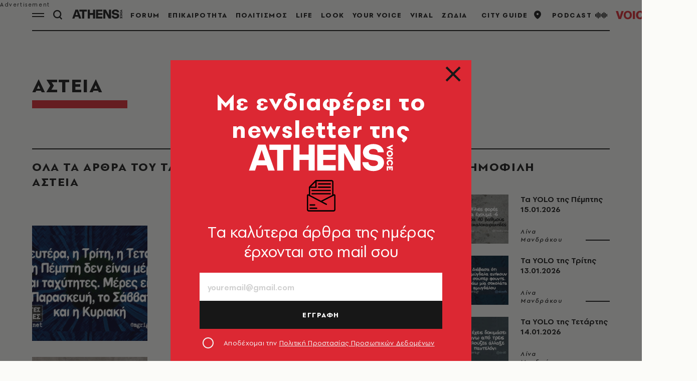

--- FILE ---
content_type: text/javascript
request_url: https://www.athensvoice.gr/content/dist/app/ListView/FilteredList.js?v=PCcQ205nl4lVp3J4_rQwp0gRIkZOxxif8tfbJnzES1Y&k=web-79bdfbc889
body_size: 747
content:
$$plugins.define("FilteredList",["debounce","dom","http","scrollTo"],function(l,o,e,u,a,r){let n=[],s=[],i=[],t,c=(l.setAttribute("data-ref","filtered-list-container"),()=>{t&&t(),n=[],s=[]});function d(){let t={};return n.forEach(e=>e.getParameters(t)),Promise.resolve(t)}function p(e,t){return encodeURIComponent(e)+"="+encodeURIComponent(t)}function f(e){var t={},n=o.AjaxUrl;null!==u.closest(l,".ajax-modal")&&(t["X-Modal"]="true"),n&&a.get(n,{responseType:"text",params:e,headers:t}).then(function(e){var e=u.parseHtml(e.data),t=(()=>{let e;return o.ElementID?e=document.getElementById(o.ElementID):null===(e=null===(e=u.closest(l,".ajax-replace-container"))?u.closest(l,"div.form"):e)&&(e=l),e})();u.replace(t,e),r(document.querySelector("[data-plugin-filteredlist]").offsetTop-110,200,"easeInQuart"),c()})}function h(e,t,n){var a,r;null===u.closest(l,"[data-nodeeplink]")&&(a={type:"FilteredList",data:e},null==t&&(t=!1),null==n&&(n=window.location.pathname),r=e,e=(e=Object.keys(r).reduce(function(e,t){var n=r[t];return Array.isArray(n)?e=e.concat(n.map(e=>p(t,e))):e.push(p(t,n)),e},[]).join("&"))?[n,e].join("?"):n,o.AjaxUrl?t?window.history.replaceState(a,null,e):window.history.pushState(a,null,e):window.location.href=e)}let m=e(function(e){let t={parameter:e};return s.forEach(e=>e(t)),d().then(e=>{h(e),f(e)})},250);return t=this.on("popstate",window,function(e){null===(e=e.state)?f({}):"FilteredList"===e.type&&f(e.data)}),o.ReplaceStateUrl&&h({},!0,o.ReplaceStateUrl),this.onDestroy(c),{addParameter(t){n.push(t),i.forEach(e=>e(t))},update(e){m(e)},updateUrl:h,clear:function(){n.forEach(e=>e.clear())},hasValues:function(){return n.reduce((e,t)=>e||t.hasValues(),!1)},getValues:d,onParameterAdd(e){i.push(e)},onBeforeUpdate(e){s.push(e)}}});